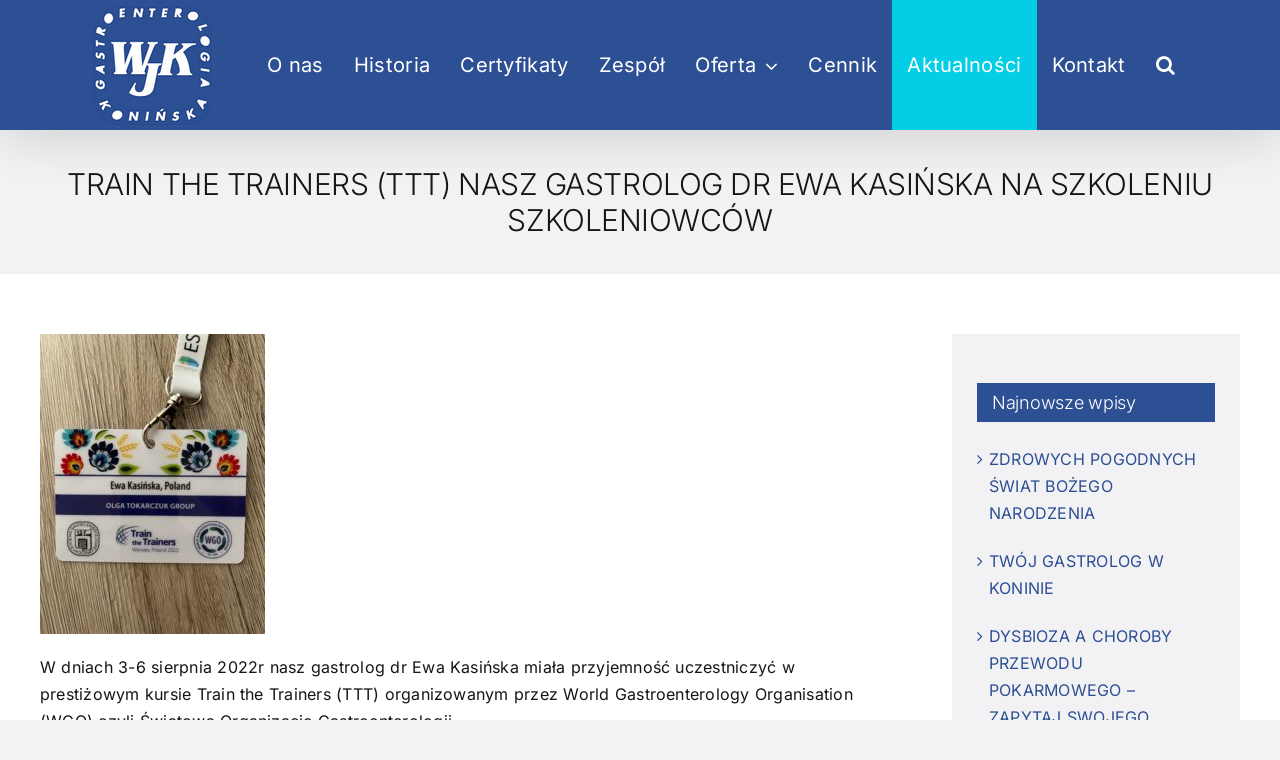

--- FILE ---
content_type: text/html; charset=UTF-8
request_url: https://gastroenterolog.pl/train-the-trainers-ttt-nasz-gastrolog-dr-ewa-kasinska-na-szkoleniu-szkoleniowcow/
body_size: 13632
content:
<!DOCTYPE html>
<html class="avada-html-layout-wide avada-html-header-position-top" lang="pl-PL" prefix="og: http://ogp.me/ns# fb: http://ogp.me/ns/fb#">
<head>
	<meta http-equiv="X-UA-Compatible" content="IE=edge" />
	<meta http-equiv="Content-Type" content="text/html; charset=utf-8"/>
	<meta name="viewport" content="width=device-width, initial-scale=1" />
	<title>TRAIN THE TRAINERS (TTT) NASZ GASTROLOG DR EWA KASIŃSKA NA SZKOLENIU SZKOLENIOWCÓW &#8211; WJK</title>
<meta name='robots' content='max-image-preview:large' />
<link rel="alternate" type="application/rss+xml" title="WJK &raquo; Kanał z wpisami" href="https://gastroenterolog.pl/feed/" />
<link rel="alternate" type="application/rss+xml" title="WJK &raquo; Kanał z komentarzami" href="https://gastroenterolog.pl/comments/feed/" />
					<link rel="shortcut icon" href="https://gastroenterolog.pl/wp-content/uploads/2022/03/favi.jpg" type="image/x-icon" />
		
		
		
		
		
		<link rel="alternate" type="application/rss+xml" title="WJK &raquo; TRAIN THE TRAINERS (TTT) NASZ GASTROLOG DR EWA KASIŃSKA NA SZKOLENIU SZKOLENIOWCÓW Kanał z komentarzami" href="https://gastroenterolog.pl/train-the-trainers-ttt-nasz-gastrolog-dr-ewa-kasinska-na-szkoleniu-szkoleniowcow/feed/" />
<link rel="alternate" title="oEmbed (JSON)" type="application/json+oembed" href="https://gastroenterolog.pl/wp-json/oembed/1.0/embed?url=https%3A%2F%2Fgastroenterolog.pl%2Ftrain-the-trainers-ttt-nasz-gastrolog-dr-ewa-kasinska-na-szkoleniu-szkoleniowcow%2F" />
<link rel="alternate" title="oEmbed (XML)" type="text/xml+oembed" href="https://gastroenterolog.pl/wp-json/oembed/1.0/embed?url=https%3A%2F%2Fgastroenterolog.pl%2Ftrain-the-trainers-ttt-nasz-gastrolog-dr-ewa-kasinska-na-szkoleniu-szkoleniowcow%2F&#038;format=xml" />

		<meta property="og:title" content="TRAIN THE TRAINERS (TTT) NASZ GASTROLOG DR EWA KASIŃSKA NA SZKOLENIU SZKOLENIOWCÓW"/>
		<meta property="og:type" content="article"/>
		<meta property="og:url" content="https://gastroenterolog.pl/train-the-trainers-ttt-nasz-gastrolog-dr-ewa-kasinska-na-szkoleniu-szkoleniowcow/"/>
		<meta property="og:site_name" content="WJK"/>
		<meta property="og:description" content="W dniach 3-6 sierpnia 2022r nasz gastrolog dr Ewa Kasińska miała przyjemność uczestniczyć w prestiżowym kursie Train the Trainers (TTT) organizowanym przez World Gastroenterology Organisation (WGO) czyli Światową Organizację Gastroenterologii.Jest to szkolenie, które ma na celu rozpowszechnienie umiejętności nauczania wśród gastrologów. Warsztaty te"/>

									<meta property="og:image" content="https://gastroenterolog.pl/wp-content/uploads/2022/02/inaczej125.png"/>
							<style id='wp-img-auto-sizes-contain-inline-css' type='text/css'>
img:is([sizes=auto i],[sizes^="auto," i]){contain-intrinsic-size:3000px 1500px}
/*# sourceURL=wp-img-auto-sizes-contain-inline-css */
</style>
<style id='wp-emoji-styles-inline-css' type='text/css'>

	img.wp-smiley, img.emoji {
		display: inline !important;
		border: none !important;
		box-shadow: none !important;
		height: 1em !important;
		width: 1em !important;
		margin: 0 0.07em !important;
		vertical-align: -0.1em !important;
		background: none !important;
		padding: 0 !important;
	}
/*# sourceURL=wp-emoji-styles-inline-css */
</style>
<style id='wp-block-library-inline-css' type='text/css'>
:root{--wp-block-synced-color:#7a00df;--wp-block-synced-color--rgb:122,0,223;--wp-bound-block-color:var(--wp-block-synced-color);--wp-editor-canvas-background:#ddd;--wp-admin-theme-color:#007cba;--wp-admin-theme-color--rgb:0,124,186;--wp-admin-theme-color-darker-10:#006ba1;--wp-admin-theme-color-darker-10--rgb:0,107,160.5;--wp-admin-theme-color-darker-20:#005a87;--wp-admin-theme-color-darker-20--rgb:0,90,135;--wp-admin-border-width-focus:2px}@media (min-resolution:192dpi){:root{--wp-admin-border-width-focus:1.5px}}.wp-element-button{cursor:pointer}:root .has-very-light-gray-background-color{background-color:#eee}:root .has-very-dark-gray-background-color{background-color:#313131}:root .has-very-light-gray-color{color:#eee}:root .has-very-dark-gray-color{color:#313131}:root .has-vivid-green-cyan-to-vivid-cyan-blue-gradient-background{background:linear-gradient(135deg,#00d084,#0693e3)}:root .has-purple-crush-gradient-background{background:linear-gradient(135deg,#34e2e4,#4721fb 50%,#ab1dfe)}:root .has-hazy-dawn-gradient-background{background:linear-gradient(135deg,#faaca8,#dad0ec)}:root .has-subdued-olive-gradient-background{background:linear-gradient(135deg,#fafae1,#67a671)}:root .has-atomic-cream-gradient-background{background:linear-gradient(135deg,#fdd79a,#004a59)}:root .has-nightshade-gradient-background{background:linear-gradient(135deg,#330968,#31cdcf)}:root .has-midnight-gradient-background{background:linear-gradient(135deg,#020381,#2874fc)}:root{--wp--preset--font-size--normal:16px;--wp--preset--font-size--huge:42px}.has-regular-font-size{font-size:1em}.has-larger-font-size{font-size:2.625em}.has-normal-font-size{font-size:var(--wp--preset--font-size--normal)}.has-huge-font-size{font-size:var(--wp--preset--font-size--huge)}.has-text-align-center{text-align:center}.has-text-align-left{text-align:left}.has-text-align-right{text-align:right}.has-fit-text{white-space:nowrap!important}#end-resizable-editor-section{display:none}.aligncenter{clear:both}.items-justified-left{justify-content:flex-start}.items-justified-center{justify-content:center}.items-justified-right{justify-content:flex-end}.items-justified-space-between{justify-content:space-between}.screen-reader-text{border:0;clip-path:inset(50%);height:1px;margin:-1px;overflow:hidden;padding:0;position:absolute;width:1px;word-wrap:normal!important}.screen-reader-text:focus{background-color:#ddd;clip-path:none;color:#444;display:block;font-size:1em;height:auto;left:5px;line-height:normal;padding:15px 23px 14px;text-decoration:none;top:5px;width:auto;z-index:100000}html :where(.has-border-color){border-style:solid}html :where([style*=border-top-color]){border-top-style:solid}html :where([style*=border-right-color]){border-right-style:solid}html :where([style*=border-bottom-color]){border-bottom-style:solid}html :where([style*=border-left-color]){border-left-style:solid}html :where([style*=border-width]){border-style:solid}html :where([style*=border-top-width]){border-top-style:solid}html :where([style*=border-right-width]){border-right-style:solid}html :where([style*=border-bottom-width]){border-bottom-style:solid}html :where([style*=border-left-width]){border-left-style:solid}html :where(img[class*=wp-image-]){height:auto;max-width:100%}:where(figure){margin:0 0 1em}html :where(.is-position-sticky){--wp-admin--admin-bar--position-offset:var(--wp-admin--admin-bar--height,0px)}@media screen and (max-width:600px){html :where(.is-position-sticky){--wp-admin--admin-bar--position-offset:0px}}

/*# sourceURL=wp-block-library-inline-css */
</style><style id='wp-block-paragraph-inline-css' type='text/css'>
.is-small-text{font-size:.875em}.is-regular-text{font-size:1em}.is-large-text{font-size:2.25em}.is-larger-text{font-size:3em}.has-drop-cap:not(:focus):first-letter{float:left;font-size:8.4em;font-style:normal;font-weight:100;line-height:.68;margin:.05em .1em 0 0;text-transform:uppercase}body.rtl .has-drop-cap:not(:focus):first-letter{float:none;margin-left:.1em}p.has-drop-cap.has-background{overflow:hidden}:root :where(p.has-background){padding:1.25em 2.375em}:where(p.has-text-color:not(.has-link-color)) a{color:inherit}p.has-text-align-left[style*="writing-mode:vertical-lr"],p.has-text-align-right[style*="writing-mode:vertical-rl"]{rotate:180deg}
/*# sourceURL=https://gastroenterolog.pl/wp-includes/blocks/paragraph/style.min.css */
</style>
<style id='global-styles-inline-css' type='text/css'>
:root{--wp--preset--aspect-ratio--square: 1;--wp--preset--aspect-ratio--4-3: 4/3;--wp--preset--aspect-ratio--3-4: 3/4;--wp--preset--aspect-ratio--3-2: 3/2;--wp--preset--aspect-ratio--2-3: 2/3;--wp--preset--aspect-ratio--16-9: 16/9;--wp--preset--aspect-ratio--9-16: 9/16;--wp--preset--color--black: #000000;--wp--preset--color--cyan-bluish-gray: #abb8c3;--wp--preset--color--white: #ffffff;--wp--preset--color--pale-pink: #f78da7;--wp--preset--color--vivid-red: #cf2e2e;--wp--preset--color--luminous-vivid-orange: #ff6900;--wp--preset--color--luminous-vivid-amber: #fcb900;--wp--preset--color--light-green-cyan: #7bdcb5;--wp--preset--color--vivid-green-cyan: #00d084;--wp--preset--color--pale-cyan-blue: #8ed1fc;--wp--preset--color--vivid-cyan-blue: #0693e3;--wp--preset--color--vivid-purple: #9b51e0;--wp--preset--gradient--vivid-cyan-blue-to-vivid-purple: linear-gradient(135deg,rgb(6,147,227) 0%,rgb(155,81,224) 100%);--wp--preset--gradient--light-green-cyan-to-vivid-green-cyan: linear-gradient(135deg,rgb(122,220,180) 0%,rgb(0,208,130) 100%);--wp--preset--gradient--luminous-vivid-amber-to-luminous-vivid-orange: linear-gradient(135deg,rgb(252,185,0) 0%,rgb(255,105,0) 100%);--wp--preset--gradient--luminous-vivid-orange-to-vivid-red: linear-gradient(135deg,rgb(255,105,0) 0%,rgb(207,46,46) 100%);--wp--preset--gradient--very-light-gray-to-cyan-bluish-gray: linear-gradient(135deg,rgb(238,238,238) 0%,rgb(169,184,195) 100%);--wp--preset--gradient--cool-to-warm-spectrum: linear-gradient(135deg,rgb(74,234,220) 0%,rgb(151,120,209) 20%,rgb(207,42,186) 40%,rgb(238,44,130) 60%,rgb(251,105,98) 80%,rgb(254,248,76) 100%);--wp--preset--gradient--blush-light-purple: linear-gradient(135deg,rgb(255,206,236) 0%,rgb(152,150,240) 100%);--wp--preset--gradient--blush-bordeaux: linear-gradient(135deg,rgb(254,205,165) 0%,rgb(254,45,45) 50%,rgb(107,0,62) 100%);--wp--preset--gradient--luminous-dusk: linear-gradient(135deg,rgb(255,203,112) 0%,rgb(199,81,192) 50%,rgb(65,88,208) 100%);--wp--preset--gradient--pale-ocean: linear-gradient(135deg,rgb(255,245,203) 0%,rgb(182,227,212) 50%,rgb(51,167,181) 100%);--wp--preset--gradient--electric-grass: linear-gradient(135deg,rgb(202,248,128) 0%,rgb(113,206,126) 100%);--wp--preset--gradient--midnight: linear-gradient(135deg,rgb(2,3,129) 0%,rgb(40,116,252) 100%);--wp--preset--font-size--small: 12px;--wp--preset--font-size--medium: 20px;--wp--preset--font-size--large: 24px;--wp--preset--font-size--x-large: 42px;--wp--preset--font-size--normal: 16px;--wp--preset--font-size--xlarge: 32px;--wp--preset--font-size--huge: 48px;--wp--preset--spacing--20: 0.44rem;--wp--preset--spacing--30: 0.67rem;--wp--preset--spacing--40: 1rem;--wp--preset--spacing--50: 1.5rem;--wp--preset--spacing--60: 2.25rem;--wp--preset--spacing--70: 3.38rem;--wp--preset--spacing--80: 5.06rem;--wp--preset--shadow--natural: 6px 6px 9px rgba(0, 0, 0, 0.2);--wp--preset--shadow--deep: 12px 12px 50px rgba(0, 0, 0, 0.4);--wp--preset--shadow--sharp: 6px 6px 0px rgba(0, 0, 0, 0.2);--wp--preset--shadow--outlined: 6px 6px 0px -3px rgb(255, 255, 255), 6px 6px rgb(0, 0, 0);--wp--preset--shadow--crisp: 6px 6px 0px rgb(0, 0, 0);}:where(.is-layout-flex){gap: 0.5em;}:where(.is-layout-grid){gap: 0.5em;}body .is-layout-flex{display: flex;}.is-layout-flex{flex-wrap: wrap;align-items: center;}.is-layout-flex > :is(*, div){margin: 0;}body .is-layout-grid{display: grid;}.is-layout-grid > :is(*, div){margin: 0;}:where(.wp-block-columns.is-layout-flex){gap: 2em;}:where(.wp-block-columns.is-layout-grid){gap: 2em;}:where(.wp-block-post-template.is-layout-flex){gap: 1.25em;}:where(.wp-block-post-template.is-layout-grid){gap: 1.25em;}.has-black-color{color: var(--wp--preset--color--black) !important;}.has-cyan-bluish-gray-color{color: var(--wp--preset--color--cyan-bluish-gray) !important;}.has-white-color{color: var(--wp--preset--color--white) !important;}.has-pale-pink-color{color: var(--wp--preset--color--pale-pink) !important;}.has-vivid-red-color{color: var(--wp--preset--color--vivid-red) !important;}.has-luminous-vivid-orange-color{color: var(--wp--preset--color--luminous-vivid-orange) !important;}.has-luminous-vivid-amber-color{color: var(--wp--preset--color--luminous-vivid-amber) !important;}.has-light-green-cyan-color{color: var(--wp--preset--color--light-green-cyan) !important;}.has-vivid-green-cyan-color{color: var(--wp--preset--color--vivid-green-cyan) !important;}.has-pale-cyan-blue-color{color: var(--wp--preset--color--pale-cyan-blue) !important;}.has-vivid-cyan-blue-color{color: var(--wp--preset--color--vivid-cyan-blue) !important;}.has-vivid-purple-color{color: var(--wp--preset--color--vivid-purple) !important;}.has-black-background-color{background-color: var(--wp--preset--color--black) !important;}.has-cyan-bluish-gray-background-color{background-color: var(--wp--preset--color--cyan-bluish-gray) !important;}.has-white-background-color{background-color: var(--wp--preset--color--white) !important;}.has-pale-pink-background-color{background-color: var(--wp--preset--color--pale-pink) !important;}.has-vivid-red-background-color{background-color: var(--wp--preset--color--vivid-red) !important;}.has-luminous-vivid-orange-background-color{background-color: var(--wp--preset--color--luminous-vivid-orange) !important;}.has-luminous-vivid-amber-background-color{background-color: var(--wp--preset--color--luminous-vivid-amber) !important;}.has-light-green-cyan-background-color{background-color: var(--wp--preset--color--light-green-cyan) !important;}.has-vivid-green-cyan-background-color{background-color: var(--wp--preset--color--vivid-green-cyan) !important;}.has-pale-cyan-blue-background-color{background-color: var(--wp--preset--color--pale-cyan-blue) !important;}.has-vivid-cyan-blue-background-color{background-color: var(--wp--preset--color--vivid-cyan-blue) !important;}.has-vivid-purple-background-color{background-color: var(--wp--preset--color--vivid-purple) !important;}.has-black-border-color{border-color: var(--wp--preset--color--black) !important;}.has-cyan-bluish-gray-border-color{border-color: var(--wp--preset--color--cyan-bluish-gray) !important;}.has-white-border-color{border-color: var(--wp--preset--color--white) !important;}.has-pale-pink-border-color{border-color: var(--wp--preset--color--pale-pink) !important;}.has-vivid-red-border-color{border-color: var(--wp--preset--color--vivid-red) !important;}.has-luminous-vivid-orange-border-color{border-color: var(--wp--preset--color--luminous-vivid-orange) !important;}.has-luminous-vivid-amber-border-color{border-color: var(--wp--preset--color--luminous-vivid-amber) !important;}.has-light-green-cyan-border-color{border-color: var(--wp--preset--color--light-green-cyan) !important;}.has-vivid-green-cyan-border-color{border-color: var(--wp--preset--color--vivid-green-cyan) !important;}.has-pale-cyan-blue-border-color{border-color: var(--wp--preset--color--pale-cyan-blue) !important;}.has-vivid-cyan-blue-border-color{border-color: var(--wp--preset--color--vivid-cyan-blue) !important;}.has-vivid-purple-border-color{border-color: var(--wp--preset--color--vivid-purple) !important;}.has-vivid-cyan-blue-to-vivid-purple-gradient-background{background: var(--wp--preset--gradient--vivid-cyan-blue-to-vivid-purple) !important;}.has-light-green-cyan-to-vivid-green-cyan-gradient-background{background: var(--wp--preset--gradient--light-green-cyan-to-vivid-green-cyan) !important;}.has-luminous-vivid-amber-to-luminous-vivid-orange-gradient-background{background: var(--wp--preset--gradient--luminous-vivid-amber-to-luminous-vivid-orange) !important;}.has-luminous-vivid-orange-to-vivid-red-gradient-background{background: var(--wp--preset--gradient--luminous-vivid-orange-to-vivid-red) !important;}.has-very-light-gray-to-cyan-bluish-gray-gradient-background{background: var(--wp--preset--gradient--very-light-gray-to-cyan-bluish-gray) !important;}.has-cool-to-warm-spectrum-gradient-background{background: var(--wp--preset--gradient--cool-to-warm-spectrum) !important;}.has-blush-light-purple-gradient-background{background: var(--wp--preset--gradient--blush-light-purple) !important;}.has-blush-bordeaux-gradient-background{background: var(--wp--preset--gradient--blush-bordeaux) !important;}.has-luminous-dusk-gradient-background{background: var(--wp--preset--gradient--luminous-dusk) !important;}.has-pale-ocean-gradient-background{background: var(--wp--preset--gradient--pale-ocean) !important;}.has-electric-grass-gradient-background{background: var(--wp--preset--gradient--electric-grass) !important;}.has-midnight-gradient-background{background: var(--wp--preset--gradient--midnight) !important;}.has-small-font-size{font-size: var(--wp--preset--font-size--small) !important;}.has-medium-font-size{font-size: var(--wp--preset--font-size--medium) !important;}.has-large-font-size{font-size: var(--wp--preset--font-size--large) !important;}.has-x-large-font-size{font-size: var(--wp--preset--font-size--x-large) !important;}
/*# sourceURL=global-styles-inline-css */
</style>

<style id='classic-theme-styles-inline-css' type='text/css'>
/*! This file is auto-generated */
.wp-block-button__link{color:#fff;background-color:#32373c;border-radius:9999px;box-shadow:none;text-decoration:none;padding:calc(.667em + 2px) calc(1.333em + 2px);font-size:1.125em}.wp-block-file__button{background:#32373c;color:#fff;text-decoration:none}
/*# sourceURL=/wp-includes/css/classic-themes.min.css */
</style>
<link rel='stylesheet' id='contact-form-7-css' href='https://gastroenterolog.pl/wp-content/plugins/contact-form-7/includes/css/styles.css?ver=6.1.4' type='text/css' media='all' />
<link rel='stylesheet' id='child-style-css' href='https://gastroenterolog.pl/wp-content/themes/Avada-Child-Theme/style.css?ver=6.9' type='text/css' media='all' />
<link rel='stylesheet' id='fusion-dynamic-css-css' href='https://gastroenterolog.pl/wp-content/uploads/fusion-styles/10a56e271bb7a1aca2c7cf19e839ac87.min.css?ver=3.6.1' type='text/css' media='all' />
<script type="text/javascript" src="https://gastroenterolog.pl/wp-includes/js/jquery/jquery.min.js?ver=3.7.1" id="jquery-core-js"></script>
<script type="text/javascript" src="https://gastroenterolog.pl/wp-includes/js/jquery/jquery-migrate.min.js?ver=3.4.1" id="jquery-migrate-js"></script>
<link rel="https://api.w.org/" href="https://gastroenterolog.pl/wp-json/" /><link rel="alternate" title="JSON" type="application/json" href="https://gastroenterolog.pl/wp-json/wp/v2/posts/923" /><link rel="EditURI" type="application/rsd+xml" title="RSD" href="https://gastroenterolog.pl/xmlrpc.php?rsd" />
<meta name="generator" content="WordPress 6.9" />
<link rel="canonical" href="https://gastroenterolog.pl/train-the-trainers-ttt-nasz-gastrolog-dr-ewa-kasinska-na-szkoleniu-szkoleniowcow/" />
<link rel='shortlink' href='https://gastroenterolog.pl/?p=923' />
<link rel="preload" href="https://gastroenterolog.pl/wp-content/themes/Avada/includes/lib/assets/fonts/icomoon/awb-icons.woff" as="font" type="font/woff" crossorigin><link rel="preload" href="//gastroenterolog.pl/wp-content/themes/Avada/includes/lib/assets/fonts/fontawesome/webfonts/fa-brands-400.woff2" as="font" type="font/woff2" crossorigin><link rel="preload" href="//gastroenterolog.pl/wp-content/themes/Avada/includes/lib/assets/fonts/fontawesome/webfonts/fa-regular-400.woff2" as="font" type="font/woff2" crossorigin><link rel="preload" href="//gastroenterolog.pl/wp-content/themes/Avada/includes/lib/assets/fonts/fontawesome/webfonts/fa-solid-900.woff2" as="font" type="font/woff2" crossorigin><style type="text/css" id="css-fb-visibility">@media screen and (max-width: 640px){.fusion-no-small-visibility{display:none !important;}body:not(.fusion-builder-ui-wireframe) .sm-text-align-center{text-align:center !important;}body:not(.fusion-builder-ui-wireframe) .sm-text-align-left{text-align:left !important;}body:not(.fusion-builder-ui-wireframe) .sm-text-align-right{text-align:right !important;}body:not(.fusion-builder-ui-wireframe) .sm-flex-align-center{justify-content:center !important;}body:not(.fusion-builder-ui-wireframe) .sm-flex-align-flex-start{justify-content:flex-start !important;}body:not(.fusion-builder-ui-wireframe) .sm-flex-align-flex-end{justify-content:flex-end !important;}body:not(.fusion-builder-ui-wireframe) .sm-mx-auto{margin-left:auto !important;margin-right:auto !important;}body:not(.fusion-builder-ui-wireframe) .sm-ml-auto{margin-left:auto !important;}body:not(.fusion-builder-ui-wireframe) .sm-mr-auto{margin-right:auto !important;}body:not(.fusion-builder-ui-wireframe) .fusion-absolute-position-small{position:absolute;top:auto;width:100%;}}@media screen and (min-width: 641px) and (max-width: 1024px){.fusion-no-medium-visibility{display:none !important;}body:not(.fusion-builder-ui-wireframe) .md-text-align-center{text-align:center !important;}body:not(.fusion-builder-ui-wireframe) .md-text-align-left{text-align:left !important;}body:not(.fusion-builder-ui-wireframe) .md-text-align-right{text-align:right !important;}body:not(.fusion-builder-ui-wireframe) .md-flex-align-center{justify-content:center !important;}body:not(.fusion-builder-ui-wireframe) .md-flex-align-flex-start{justify-content:flex-start !important;}body:not(.fusion-builder-ui-wireframe) .md-flex-align-flex-end{justify-content:flex-end !important;}body:not(.fusion-builder-ui-wireframe) .md-mx-auto{margin-left:auto !important;margin-right:auto !important;}body:not(.fusion-builder-ui-wireframe) .md-ml-auto{margin-left:auto !important;}body:not(.fusion-builder-ui-wireframe) .md-mr-auto{margin-right:auto !important;}body:not(.fusion-builder-ui-wireframe) .fusion-absolute-position-medium{position:absolute;top:auto;width:100%;}}@media screen and (min-width: 1025px){.fusion-no-large-visibility{display:none !important;}body:not(.fusion-builder-ui-wireframe) .lg-text-align-center{text-align:center !important;}body:not(.fusion-builder-ui-wireframe) .lg-text-align-left{text-align:left !important;}body:not(.fusion-builder-ui-wireframe) .lg-text-align-right{text-align:right !important;}body:not(.fusion-builder-ui-wireframe) .lg-flex-align-center{justify-content:center !important;}body:not(.fusion-builder-ui-wireframe) .lg-flex-align-flex-start{justify-content:flex-start !important;}body:not(.fusion-builder-ui-wireframe) .lg-flex-align-flex-end{justify-content:flex-end !important;}body:not(.fusion-builder-ui-wireframe) .lg-mx-auto{margin-left:auto !important;margin-right:auto !important;}body:not(.fusion-builder-ui-wireframe) .lg-ml-auto{margin-left:auto !important;}body:not(.fusion-builder-ui-wireframe) .lg-mr-auto{margin-right:auto !important;}body:not(.fusion-builder-ui-wireframe) .fusion-absolute-position-large{position:absolute;top:auto;width:100%;}}</style>		<script type="text/javascript">
			var doc = document.documentElement;
			doc.setAttribute( 'data-useragent', navigator.userAgent );
		</script>
		
	<meta name="google-site-verification" content="buzuDudxPeMs8rr4byTFsH9B5fjR7lDf6ns2_QWqe2k" /></head>

<body class="wp-singular post-template-default single single-post postid-923 single-format-standard wp-theme-Avada wp-child-theme-Avada-Child-Theme fusion-image-hovers fusion-pagination-sizing fusion-button_type-flat fusion-button_span-no fusion-button_gradient-linear avada-image-rollover-circle-yes avada-image-rollover-no fusion-body ltr fusion-sticky-header no-tablet-sticky-header no-mobile-sticky-header no-mobile-slidingbar no-mobile-totop avada-has-rev-slider-styles fusion-disable-outline fusion-sub-menu-slide mobile-logo-pos-left layout-wide-mode avada-has-boxed-modal-shadow- layout-scroll-offset-full avada-has-zero-margin-offset-top has-sidebar fusion-top-header menu-text-align-left mobile-menu-design-classic fusion-show-pagination-text fusion-header-layout-v1 avada-responsive avada-footer-fx-none avada-menu-highlight-style-background fusion-search-form-clean fusion-main-menu-search-overlay fusion-avatar-circle avada-sticky-shrinkage avada-dropdown-styles avada-blog-layout-grid avada-blog-archive-layout-grid avada-header-shadow-yes avada-menu-icon-position-left avada-has-megamenu-shadow avada-has-mainmenu-dropdown-divider avada-has-header-100-width avada-has-mobile-menu-search avada-has-main-nav-search-icon avada-has-breadcrumb-mobile-hidden avada-has-titlebar-bar_and_content avada-has-pagination-width_height avada-flyout-menu-direction-fade avada-has-blocks avada-ec-views-v1" >
		<a class="skip-link screen-reader-text" href="#content">Przejdź do zawartości</a>

	<div id="boxed-wrapper">
		<div class="fusion-sides-frame"></div>
		<div id="wrapper" class="fusion-wrapper">
			<div id="home" style="position:relative;top:-1px;"></div>
			
				
			<header class="fusion-header-wrapper fusion-header-shadow">
				<div class="fusion-header-v1 fusion-logo-alignment fusion-logo-left fusion-sticky-menu-1 fusion-sticky-logo-1 fusion-mobile-logo-1  fusion-mobile-menu-design-classic">
					<div class="fusion-header-sticky-height"></div>
<div class="fusion-header">
	<div class="fusion-row">
					<div class="fusion-logo" data-margin-top="3px" data-margin-bottom="3px" data-margin-left="0px" data-margin-right="0px">
			<a class="fusion-logo-link"  href="https://gastroenterolog.pl/" >

						<!-- standard logo -->
			<img src="https://gastroenterolog.pl/wp-content/uploads/2022/02/inaczej125.png" srcset="https://gastroenterolog.pl/wp-content/uploads/2022/02/inaczej125.png 1x, https://gastroenterolog.pl/wp-content/uploads/2022/02/250.png 2x" width="125" height="124" style="max-height:124px;height:auto;" alt="WJK Logo" data-retina_logo_url="https://gastroenterolog.pl/wp-content/uploads/2022/02/250.png" class="fusion-standard-logo" />

											<!-- mobile logo -->
				<img src="https://gastroenterolog.pl/wp-content/uploads/2022/02/125.png" srcset="https://gastroenterolog.pl/wp-content/uploads/2022/02/125.png 1x, https://gastroenterolog.pl/wp-content/uploads/2022/02/250.png 2x" width="125" height="125" style="max-height:125px;height:auto;" alt="WJK Logo" data-retina_logo_url="https://gastroenterolog.pl/wp-content/uploads/2022/02/250.png" class="fusion-mobile-logo" />
			
											<!-- sticky header logo -->
				<img src="https://gastroenterolog.pl/wp-content/uploads/2022/02/125.png" srcset="https://gastroenterolog.pl/wp-content/uploads/2022/02/125.png 1x, https://gastroenterolog.pl/wp-content/uploads/2022/02/250.png 2x" width="125" height="125" style="max-height:125px;height:auto;" alt="WJK Logo" data-retina_logo_url="https://gastroenterolog.pl/wp-content/uploads/2022/02/250.png" class="fusion-sticky-logo" />
					</a>
		</div>		<nav class="fusion-main-menu" aria-label="Main Menu"><div class="fusion-overlay-search">		<form role="search" class="searchform fusion-search-form  fusion-search-form-clean" method="get" action="https://gastroenterolog.pl/">
			<div class="fusion-search-form-content">

				
				<div class="fusion-search-field search-field">
					<label><span class="screen-reader-text">Szukaj</span>
													<input type="search" value="" name="s" class="s" placeholder="Szukaj..." required aria-required="true" aria-label="Szukaj..."/>
											</label>
				</div>
				<div class="fusion-search-button search-button">
					<input type="submit" class="fusion-search-submit searchsubmit" aria-label="Szukaj" value="&#xf002;" />
									</div>

				
			</div>


			
		</form>
		<div class="fusion-search-spacer"></div><a href="#" role="button" aria-label="Close Search" class="fusion-close-search"></a></div><ul id="menu-top" class="fusion-menu"><li  id="menu-item-41"  class="menu-item menu-item-type-post_type menu-item-object-page menu-item-41"  data-item-id="41"><a  href="https://gastroenterolog.pl/o-nas/" class="fusion-background-highlight"><span class="menu-text">O nas</span></a></li><li  id="menu-item-40"  class="menu-item menu-item-type-post_type menu-item-object-page menu-item-40"  data-item-id="40"><a  href="https://gastroenterolog.pl/historia/" class="fusion-background-highlight"><span class="menu-text">Historia</span></a></li><li  id="menu-item-39"  class="menu-item menu-item-type-post_type menu-item-object-page menu-item-39"  data-item-id="39"><a  href="https://gastroenterolog.pl/certyfikaty/" class="fusion-background-highlight"><span class="menu-text">Certyfikaty</span></a></li><li  id="menu-item-38"  class="menu-item menu-item-type-post_type menu-item-object-page menu-item-38"  data-item-id="38"><a  href="https://gastroenterolog.pl/zespol/" class="fusion-background-highlight"><span class="menu-text">Zespół</span></a></li><li  id="menu-item-44"  class="menu-item menu-item-type-custom menu-item-object-custom menu-item-has-children menu-item-44 fusion-megamenu-menu "  data-item-id="44"><a  href="#" class="fusion-background-highlight"><span class="menu-text">Oferta</span> <span class="fusion-caret"><i class="fusion-dropdown-indicator" aria-hidden="true"></i></span></a><div class="fusion-megamenu-wrapper fusion-columns-4 columns-per-row-4 columns-4 col-span-8"><div class="row"><div class="fusion-megamenu-holder" style="width:66.6664vw;" data-width="66.6664vw"><ul class="fusion-megamenu"><li  id="menu-item-37"  class="menu-item menu-item-type-post_type menu-item-object-page menu-item-37 fusion-megamenu-submenu menu-item-has-link fusion-megamenu-columns-4 col-lg-3 col-md-3 col-sm-3"  style="width:25%;"><div class='fusion-megamenu-title'><a class="awb-justify-title" href="https://gastroenterolog.pl/gastroskopia/">Gastroskopia</a></div></li><li  id="menu-item-35"  class="menu-item menu-item-type-post_type menu-item-object-page menu-item-35 fusion-megamenu-submenu menu-item-has-link fusion-megamenu-columns-4 col-lg-3 col-md-3 col-sm-3"  style="width:25%;"><div class='fusion-megamenu-title'><a class="awb-justify-title" href="https://gastroenterolog.pl/badanie-dolnego-odcinka-przewodu-pokarmowego/">Badanie dolnego odcinka przewodu pokarmowego</a></div></li><li  id="menu-item-109"  class="menu-item menu-item-type-post_type menu-item-object-page menu-item-109 fusion-megamenu-submenu menu-item-has-link fusion-megamenu-columns-4 col-lg-3 col-md-3 col-sm-3"  style="width:25%;"><div class='fusion-megamenu-title'><a class="awb-justify-title" href="https://gastroenterolog.pl/zabiegi-endoskopowe/">Zabiegi endoskopowe</a></div></li><li  id="menu-item-36"  class="menu-item menu-item-type-post_type menu-item-object-page menu-item-36 fusion-megamenu-submenu menu-item-has-link fusion-megamenu-columns-4 col-lg-3 col-md-3 col-sm-3"  style="width:25%;"><div class='fusion-megamenu-title'><a class="awb-justify-title" href="https://gastroenterolog.pl/badania-usg/">Badania USG jamy brzusznej</a></div></li></ul></div><div style="clear:both;"></div></div></div></li><li  id="menu-item-140"  class="menu-item menu-item-type-post_type menu-item-object-page menu-item-140"  data-item-id="140"><a  href="https://gastroenterolog.pl/cennik/" class="fusion-background-highlight"><span class="menu-text">Cennik</span></a></li><li  id="menu-item-43"  class="menu-item menu-item-type-taxonomy menu-item-object-category current-post-ancestor current-menu-parent current-post-parent menu-item-43"  data-item-id="43"><a  href="https://gastroenterolog.pl/category/aktualnosci/" class="fusion-background-highlight"><span class="menu-text">Aktualności</span></a></li><li  id="menu-item-42"  class="menu-item menu-item-type-post_type menu-item-object-page menu-item-42"  data-item-id="42"><a  href="https://gastroenterolog.pl/kontakt/" class="fusion-background-highlight"><span class="menu-text">Kontakt</span></a></li><li class="fusion-custom-menu-item fusion-main-menu-search fusion-search-overlay"><a class="fusion-main-menu-icon" href="#" aria-label="Szukaj" data-title="Szukaj" title="Szukaj" role="button" aria-expanded="false"></a></li></ul></nav><nav class="fusion-main-menu fusion-sticky-menu" aria-label="Main Menu Sticky"><div class="fusion-overlay-search">		<form role="search" class="searchform fusion-search-form  fusion-search-form-clean" method="get" action="https://gastroenterolog.pl/">
			<div class="fusion-search-form-content">

				
				<div class="fusion-search-field search-field">
					<label><span class="screen-reader-text">Szukaj</span>
													<input type="search" value="" name="s" class="s" placeholder="Szukaj..." required aria-required="true" aria-label="Szukaj..."/>
											</label>
				</div>
				<div class="fusion-search-button search-button">
					<input type="submit" class="fusion-search-submit searchsubmit" aria-label="Szukaj" value="&#xf002;" />
									</div>

				
			</div>


			
		</form>
		<div class="fusion-search-spacer"></div><a href="#" role="button" aria-label="Close Search" class="fusion-close-search"></a></div><ul id="menu-top-1" class="fusion-menu"><li   class="menu-item menu-item-type-post_type menu-item-object-page menu-item-41"  data-item-id="41"><a  href="https://gastroenterolog.pl/o-nas/" class="fusion-background-highlight"><span class="menu-text">O nas</span></a></li><li   class="menu-item menu-item-type-post_type menu-item-object-page menu-item-40"  data-item-id="40"><a  href="https://gastroenterolog.pl/historia/" class="fusion-background-highlight"><span class="menu-text">Historia</span></a></li><li   class="menu-item menu-item-type-post_type menu-item-object-page menu-item-39"  data-item-id="39"><a  href="https://gastroenterolog.pl/certyfikaty/" class="fusion-background-highlight"><span class="menu-text">Certyfikaty</span></a></li><li   class="menu-item menu-item-type-post_type menu-item-object-page menu-item-38"  data-item-id="38"><a  href="https://gastroenterolog.pl/zespol/" class="fusion-background-highlight"><span class="menu-text">Zespół</span></a></li><li   class="menu-item menu-item-type-custom menu-item-object-custom menu-item-has-children menu-item-44 fusion-megamenu-menu "  data-item-id="44"><a  href="#" class="fusion-background-highlight"><span class="menu-text">Oferta</span> <span class="fusion-caret"><i class="fusion-dropdown-indicator" aria-hidden="true"></i></span></a><div class="fusion-megamenu-wrapper fusion-columns-4 columns-per-row-4 columns-4 col-span-8"><div class="row"><div class="fusion-megamenu-holder" style="width:66.6664vw;" data-width="66.6664vw"><ul class="fusion-megamenu"><li   class="menu-item menu-item-type-post_type menu-item-object-page menu-item-37 fusion-megamenu-submenu menu-item-has-link fusion-megamenu-columns-4 col-lg-3 col-md-3 col-sm-3"  style="width:25%;"><div class='fusion-megamenu-title'><a class="awb-justify-title" href="https://gastroenterolog.pl/gastroskopia/">Gastroskopia</a></div></li><li   class="menu-item menu-item-type-post_type menu-item-object-page menu-item-35 fusion-megamenu-submenu menu-item-has-link fusion-megamenu-columns-4 col-lg-3 col-md-3 col-sm-3"  style="width:25%;"><div class='fusion-megamenu-title'><a class="awb-justify-title" href="https://gastroenterolog.pl/badanie-dolnego-odcinka-przewodu-pokarmowego/">Badanie dolnego odcinka przewodu pokarmowego</a></div></li><li   class="menu-item menu-item-type-post_type menu-item-object-page menu-item-109 fusion-megamenu-submenu menu-item-has-link fusion-megamenu-columns-4 col-lg-3 col-md-3 col-sm-3"  style="width:25%;"><div class='fusion-megamenu-title'><a class="awb-justify-title" href="https://gastroenterolog.pl/zabiegi-endoskopowe/">Zabiegi endoskopowe</a></div></li><li   class="menu-item menu-item-type-post_type menu-item-object-page menu-item-36 fusion-megamenu-submenu menu-item-has-link fusion-megamenu-columns-4 col-lg-3 col-md-3 col-sm-3"  style="width:25%;"><div class='fusion-megamenu-title'><a class="awb-justify-title" href="https://gastroenterolog.pl/badania-usg/">Badania USG jamy brzusznej</a></div></li></ul></div><div style="clear:both;"></div></div></div></li><li   class="menu-item menu-item-type-post_type menu-item-object-page menu-item-140"  data-item-id="140"><a  href="https://gastroenterolog.pl/cennik/" class="fusion-background-highlight"><span class="menu-text">Cennik</span></a></li><li   class="menu-item menu-item-type-taxonomy menu-item-object-category current-post-ancestor current-menu-parent current-post-parent menu-item-43"  data-item-id="43"><a  href="https://gastroenterolog.pl/category/aktualnosci/" class="fusion-background-highlight"><span class="menu-text">Aktualności</span></a></li><li   class="menu-item menu-item-type-post_type menu-item-object-page menu-item-42"  data-item-id="42"><a  href="https://gastroenterolog.pl/kontakt/" class="fusion-background-highlight"><span class="menu-text">Kontakt</span></a></li><li class="fusion-custom-menu-item fusion-main-menu-search fusion-search-overlay"><a class="fusion-main-menu-icon" href="#" aria-label="Szukaj" data-title="Szukaj" title="Szukaj" role="button" aria-expanded="false"></a></li></ul></nav><div class="fusion-mobile-navigation"><ul id="menu-top-2" class="fusion-mobile-menu"><li   class="menu-item menu-item-type-post_type menu-item-object-page menu-item-41"  data-item-id="41"><a  href="https://gastroenterolog.pl/o-nas/" class="fusion-background-highlight"><span class="menu-text">O nas</span></a></li><li   class="menu-item menu-item-type-post_type menu-item-object-page menu-item-40"  data-item-id="40"><a  href="https://gastroenterolog.pl/historia/" class="fusion-background-highlight"><span class="menu-text">Historia</span></a></li><li   class="menu-item menu-item-type-post_type menu-item-object-page menu-item-39"  data-item-id="39"><a  href="https://gastroenterolog.pl/certyfikaty/" class="fusion-background-highlight"><span class="menu-text">Certyfikaty</span></a></li><li   class="menu-item menu-item-type-post_type menu-item-object-page menu-item-38"  data-item-id="38"><a  href="https://gastroenterolog.pl/zespol/" class="fusion-background-highlight"><span class="menu-text">Zespół</span></a></li><li   class="menu-item menu-item-type-custom menu-item-object-custom menu-item-has-children menu-item-44 fusion-megamenu-menu "  data-item-id="44"><a  href="#" class="fusion-background-highlight"><span class="menu-text">Oferta</span> <span class="fusion-caret"><i class="fusion-dropdown-indicator" aria-hidden="true"></i></span></a><div class="fusion-megamenu-wrapper fusion-columns-4 columns-per-row-4 columns-4 col-span-8"><div class="row"><div class="fusion-megamenu-holder" style="width:66.6664vw;" data-width="66.6664vw"><ul class="fusion-megamenu"><li   class="menu-item menu-item-type-post_type menu-item-object-page menu-item-37 fusion-megamenu-submenu menu-item-has-link fusion-megamenu-columns-4 col-lg-3 col-md-3 col-sm-3"  style="width:25%;"><div class='fusion-megamenu-title'><a class="awb-justify-title" href="https://gastroenterolog.pl/gastroskopia/">Gastroskopia</a></div></li><li   class="menu-item menu-item-type-post_type menu-item-object-page menu-item-35 fusion-megamenu-submenu menu-item-has-link fusion-megamenu-columns-4 col-lg-3 col-md-3 col-sm-3"  style="width:25%;"><div class='fusion-megamenu-title'><a class="awb-justify-title" href="https://gastroenterolog.pl/badanie-dolnego-odcinka-przewodu-pokarmowego/">Badanie dolnego odcinka przewodu pokarmowego</a></div></li><li   class="menu-item menu-item-type-post_type menu-item-object-page menu-item-109 fusion-megamenu-submenu menu-item-has-link fusion-megamenu-columns-4 col-lg-3 col-md-3 col-sm-3"  style="width:25%;"><div class='fusion-megamenu-title'><a class="awb-justify-title" href="https://gastroenterolog.pl/zabiegi-endoskopowe/">Zabiegi endoskopowe</a></div></li><li   class="menu-item menu-item-type-post_type menu-item-object-page menu-item-36 fusion-megamenu-submenu menu-item-has-link fusion-megamenu-columns-4 col-lg-3 col-md-3 col-sm-3"  style="width:25%;"><div class='fusion-megamenu-title'><a class="awb-justify-title" href="https://gastroenterolog.pl/badania-usg/">Badania USG jamy brzusznej</a></div></li></ul></div><div style="clear:both;"></div></div></div></li><li   class="menu-item menu-item-type-post_type menu-item-object-page menu-item-140"  data-item-id="140"><a  href="https://gastroenterolog.pl/cennik/" class="fusion-background-highlight"><span class="menu-text">Cennik</span></a></li><li   class="menu-item menu-item-type-taxonomy menu-item-object-category current-post-ancestor current-menu-parent current-post-parent menu-item-43"  data-item-id="43"><a  href="https://gastroenterolog.pl/category/aktualnosci/" class="fusion-background-highlight"><span class="menu-text">Aktualności</span></a></li><li   class="menu-item menu-item-type-post_type menu-item-object-page menu-item-42"  data-item-id="42"><a  href="https://gastroenterolog.pl/kontakt/" class="fusion-background-highlight"><span class="menu-text">Kontakt</span></a></li></ul></div>
<nav class="fusion-mobile-nav-holder fusion-mobile-menu-text-align-left" aria-label="Main Menu Mobile"></nav>

	<nav class="fusion-mobile-nav-holder fusion-mobile-menu-text-align-left fusion-mobile-sticky-nav-holder" aria-label="Main Menu Mobile Sticky"></nav>
		
<div class="fusion-clearfix"></div>
<div class="fusion-mobile-menu-search">
			<form role="search" class="searchform fusion-search-form  fusion-search-form-clean" method="get" action="https://gastroenterolog.pl/">
			<div class="fusion-search-form-content">

				
				<div class="fusion-search-field search-field">
					<label><span class="screen-reader-text">Szukaj</span>
													<input type="search" value="" name="s" class="s" placeholder="Szukaj..." required aria-required="true" aria-label="Szukaj..."/>
											</label>
				</div>
				<div class="fusion-search-button search-button">
					<input type="submit" class="fusion-search-submit searchsubmit" aria-label="Szukaj" value="&#xf002;" />
									</div>

				
			</div>


			
		</form>
		</div>
			</div>
</div>
				</div>
				<div class="fusion-clearfix"></div>
			</header>
							
						<div id="sliders-container" class="fusion-slider-visibility">
					</div>
				
				
			
			<div class="avada-page-titlebar-wrapper" role="banner">
	<div class="fusion-page-title-bar fusion-page-title-bar-breadcrumbs fusion-page-title-bar-center">
		<div class="fusion-page-title-row">
			<div class="fusion-page-title-wrapper">
				<div class="fusion-page-title-captions">

																							<h1 class="entry-title">TRAIN THE TRAINERS (TTT) NASZ GASTROLOG DR EWA KASIŃSKA NA SZKOLENIU SZKOLENIOWCÓW</h1>

											
																
				</div>

				
			</div>
		</div>
	</div>
</div>

						<main id="main" class="clearfix ">
				<div class="fusion-row" style="">

<section id="content" style="float: left;">
	
					<article id="post-923" class="post post-923 type-post status-publish format-standard hentry category-aktualnosci">
										<span class="entry-title" style="display: none;">TRAIN THE TRAINERS (TTT) NASZ GASTROLOG DR EWA KASIŃSKA NA SZKOLENIU SZKOLENIOWCÓW</span>
			
									
						<div class="post-content">
				<p><img fetchpriority="high" decoding="async" class="alignnone size-medium wp-image-928" src="https://gastroenterolog.pl/wp-content/uploads/2022/08/IMG_34401-225x300.jpg" alt="" width="225" height="300" srcset="https://gastroenterolog.pl/wp-content/uploads/2022/08/IMG_34401-200x267.jpg 200w, https://gastroenterolog.pl/wp-content/uploads/2022/08/IMG_34401-225x300.jpg 225w, https://gastroenterolog.pl/wp-content/uploads/2022/08/IMG_34401-400x533.jpg 400w, https://gastroenterolog.pl/wp-content/uploads/2022/08/IMG_34401-600x800.jpg 600w, https://gastroenterolog.pl/wp-content/uploads/2022/08/IMG_34401-768x1024.jpg 768w, https://gastroenterolog.pl/wp-content/uploads/2022/08/IMG_34401-800x1067.jpg 800w, https://gastroenterolog.pl/wp-content/uploads/2022/08/IMG_34401-1152x1536.jpg 1152w, https://gastroenterolog.pl/wp-content/uploads/2022/08/IMG_34401-1200x1600.jpg 1200w, https://gastroenterolog.pl/wp-content/uploads/2022/08/IMG_34401-1536x2048.jpg 1536w, https://gastroenterolog.pl/wp-content/uploads/2022/08/IMG_34401-scaled.jpg 1920w" sizes="(max-width: 225px) 100vw, 225px" /></p>

<p>W dniach 3-6 sierpnia 2022r nasz gastrolog dr Ewa Kasińska miała przyjemność uczestniczyć w prestiżowym kursie Train the Trainers (TTT) organizowanym przez World Gastroenterology Organisation (WGO) czyli Światową Organizację Gastroenterologii.<br />Jest to szkolenie, które ma na celu rozpowszechnienie umiejętności nauczania wśród gastrologów. <br />Warsztaty te zostały entuzjastycznie przyjęte przez wszystkie stowarzyszenia członkowskie WGO na całym świecie.<br />Jest to doskonałe forum wymiany myśli oraz nawiązywania kontaktów międzynarodowych, w środowisku które sprzyja uczeniu i interakcji. <br />Doświadczenie wyniesione z kursu dr Ewa Kasińska chce przełożyć na proste przekazywanie swojej wiedzy oraz doświadczenia innym lekarzom.<br />Zapraszamy wkrótce &#8211; niebawem pojawią się dalsze informacje w tym temacie.</p>
							</div>

												<div class="fusion-meta-info"><div class="fusion-meta-info-wrapper"><span class="vcard rich-snippet-hidden"><span class="fn"><a href="https://gastroenterolog.pl/author/supertajnyloginadmina2022/" title="Wpisy od SuperTajnyLoginAdmina2022@" rel="author">SuperTajnyLoginAdmina2022@</a></span></span><span class="updated rich-snippet-hidden">2022-08-11T09:28:31+02:00</span><span>11 sierpnia 2022</span><span class="fusion-inline-sep">|</span></div></div>													<div class="fusion-sharing-box fusion-theme-sharing-box fusion-single-sharing-box">
		<h4>Podziel się tym ze znajomymi!</h4>
		<div class="fusion-social-networks"><div class="fusion-social-networks-wrapper"><a  class="fusion-social-network-icon fusion-tooltip fusion-facebook awb-icon-facebook" style="color:var(--sharing_social_links_icon_color);" data-placement="top" data-title="Facebook" data-toggle="tooltip" title="Facebook" href="https://www.facebook.com/sharer.php?u=https%3A%2F%2Fgastroenterolog.pl%2Ftrain-the-trainers-ttt-nasz-gastrolog-dr-ewa-kasinska-na-szkoleniu-szkoleniowcow%2F&amp;t=TRAIN%20THE%20TRAINERS%20%28TTT%29%20NASZ%20GASTROLOG%20DR%20EWA%20KASI%C5%83SKA%20NA%20SZKOLENIU%20SZKOLENIOWC%C3%93W" target="_blank" rel="noreferrer"><span class="screen-reader-text">Facebook</span></a><a  class="fusion-social-network-icon fusion-tooltip fusion-twitter awb-icon-twitter" style="color:var(--sharing_social_links_icon_color);" data-placement="top" data-title="Twitter" data-toggle="tooltip" title="Twitter" href="https://twitter.com/share?url=https%3A%2F%2Fgastroenterolog.pl%2Ftrain-the-trainers-ttt-nasz-gastrolog-dr-ewa-kasinska-na-szkoleniu-szkoleniowcow%2F&amp;text=TRAIN%20THE%20TRAINERS%20%28TTT%29%20NASZ%20GASTROLOG%20DR%20EWA%20KASI%C5%83SKA%20NA%20SZKOLENIU%20SZKOLENIOWC%C3%93W" target="_blank" rel="noopener noreferrer"><span class="screen-reader-text">Twitter</span></a><a  class="fusion-social-network-icon fusion-tooltip fusion-linkedin awb-icon-linkedin" style="color:var(--sharing_social_links_icon_color);" data-placement="top" data-title="LinkedIn" data-toggle="tooltip" title="LinkedIn" href="https://www.linkedin.com/shareArticle?mini=true&amp;url=https%3A%2F%2Fgastroenterolog.pl%2Ftrain-the-trainers-ttt-nasz-gastrolog-dr-ewa-kasinska-na-szkoleniu-szkoleniowcow%2F&amp;title=TRAIN%20THE%20TRAINERS%20%28TTT%29%20NASZ%20GASTROLOG%20DR%20EWA%20KASI%C5%83SKA%20NA%20SZKOLENIU%20SZKOLENIOWC%C3%93W&amp;summary=W%20dniach%203-6%20sierpnia%202022r%20nasz%20gastrolog%20dr%20Ewa%20Kasi%C5%84ska%20mia%C5%82a%20przyjemno%C5%9B%C4%87%20uczestniczy%C4%87%20w%20presti%C5%BCowym%20kursie%20Train%20the%20Trainers%20%28TTT%29%20organizowanym%20przez%20World%20Gastroenterology%20Organisation%20%28WGO%29%20czyli%20%C5%9Awiatow%C4%85%20Organizacj%C4%99%20Gastroenterologii.Jest%20to%20szkol" target="_blank" rel="noopener noreferrer"><span class="screen-reader-text">LinkedIn</span></a><a  class="fusion-social-network-icon fusion-tooltip fusion-whatsapp awb-icon-whatsapp" style="color:var(--sharing_social_links_icon_color);" data-placement="top" data-title="WhatsApp" data-toggle="tooltip" title="WhatsApp" href="https://api.whatsapp.com/send?text=https%3A%2F%2Fgastroenterolog.pl%2Ftrain-the-trainers-ttt-nasz-gastrolog-dr-ewa-kasinska-na-szkoleniu-szkoleniowcow%2F" target="_blank" rel="noopener noreferrer"><span class="screen-reader-text">WhatsApp</span></a><a  class="fusion-social-network-icon fusion-tooltip fusion-mail awb-icon-mail fusion-last-social-icon" style="color:var(--sharing_social_links_icon_color);" data-placement="top" data-title="Email" data-toggle="tooltip" title="Email" href="mailto:?body=https://gastroenterolog.pl/train-the-trainers-ttt-nasz-gastrolog-dr-ewa-kasinska-na-szkoleniu-szkoleniowcow/&amp;subject=TRAIN%20THE%20TRAINERS%20%28TTT%29%20NASZ%20GASTROLOG%20DR%20EWA%20KASI%C5%83SKA%20NA%20SZKOLENIU%20SZKOLENIOWC%C3%93W" target="_self" rel="noopener noreferrer"><span class="screen-reader-text">Email</span></a><div class="fusion-clearfix"></div></div></div>	</div>
													
																	</article>
	</section>
<aside id="sidebar" class="sidebar fusion-widget-area fusion-content-widget-area fusion-sidebar-right fusion-blogsidebar" style="float: right;" >
											
					
		<section id="recent-posts-2" class="widget widget_recent_entries" style="border-style: solid;border-color:transparent;border-width:0px;">
		<div class="heading"><h4 class="widget-title">Najnowsze wpisy</h4></div>
		<ul>
											<li>
					<a href="https://gastroenterolog.pl/zdrowych-pogodnych-swiat-bozego-narodzenia-2/">ZDROWYCH POGODNYCH ŚWIAT BOŻEGO NARODZENIA</a>
									</li>
											<li>
					<a href="https://gastroenterolog.pl/twoj-gastrolog-w-koninie-2/">TWÓJ GASTROLOG W KONINIE</a>
									</li>
											<li>
					<a href="https://gastroenterolog.pl/dysbioza-a-choroby-przewodu-pokarmowego-zapytaj-swojego-gastrologa-w-koninie-4/">DYSBIOZA A CHOROBY PRZEWODU POKARMOWEGO &#8211; ZAPYTAJ SWOJEGO GASTROLOGA W KONINIE</a>
									</li>
											<li>
					<a href="https://gastroenterolog.pl/helicobacter-pylori-jako-czynnik-ryzyka-raka-zoladka-2/">HELICOBACTER PYLORI JAKO CZYNNIK RYZYKA RAKA ŻOŁĄDKA</a>
									</li>
											<li>
					<a href="https://gastroenterolog.pl/listopad-miesiacem-swiadomosci-raka-zoladka/">LISTOPAD MIESIĄCEM ŚWIADOMOŚCI RAKA ŻOŁĄDKA</a>
									</li>
					</ul>

		</section><section id="archives-2" class="widget widget_archive" style="border-style: solid;border-color:transparent;border-width:0px;"><div class="heading"><h4 class="widget-title">Archiwum</h4></div>		<label class="screen-reader-text" for="archives-dropdown-2">Archiwum</label>
		<select id="archives-dropdown-2" name="archive-dropdown">
			
			<option value="">Wybierz miesiąc</option>
				<option value='https://gastroenterolog.pl/2025/12/'> grudzień 2025 </option>
	<option value='https://gastroenterolog.pl/2025/11/'> listopad 2025 </option>
	<option value='https://gastroenterolog.pl/2025/10/'> październik 2025 </option>
	<option value='https://gastroenterolog.pl/2025/09/'> wrzesień 2025 </option>
	<option value='https://gastroenterolog.pl/2025/08/'> sierpień 2025 </option>
	<option value='https://gastroenterolog.pl/2025/07/'> lipiec 2025 </option>
	<option value='https://gastroenterolog.pl/2025/06/'> czerwiec 2025 </option>
	<option value='https://gastroenterolog.pl/2025/05/'> maj 2025 </option>
	<option value='https://gastroenterolog.pl/2025/04/'> kwiecień 2025 </option>
	<option value='https://gastroenterolog.pl/2025/03/'> marzec 2025 </option>
	<option value='https://gastroenterolog.pl/2025/02/'> luty 2025 </option>
	<option value='https://gastroenterolog.pl/2025/01/'> styczeń 2025 </option>
	<option value='https://gastroenterolog.pl/2024/12/'> grudzień 2024 </option>
	<option value='https://gastroenterolog.pl/2024/11/'> listopad 2024 </option>
	<option value='https://gastroenterolog.pl/2024/10/'> październik 2024 </option>
	<option value='https://gastroenterolog.pl/2024/09/'> wrzesień 2024 </option>
	<option value='https://gastroenterolog.pl/2024/08/'> sierpień 2024 </option>
	<option value='https://gastroenterolog.pl/2024/07/'> lipiec 2024 </option>
	<option value='https://gastroenterolog.pl/2024/06/'> czerwiec 2024 </option>
	<option value='https://gastroenterolog.pl/2024/05/'> maj 2024 </option>
	<option value='https://gastroenterolog.pl/2024/04/'> kwiecień 2024 </option>
	<option value='https://gastroenterolog.pl/2024/03/'> marzec 2024 </option>
	<option value='https://gastroenterolog.pl/2024/02/'> luty 2024 </option>
	<option value='https://gastroenterolog.pl/2024/01/'> styczeń 2024 </option>
	<option value='https://gastroenterolog.pl/2023/12/'> grudzień 2023 </option>
	<option value='https://gastroenterolog.pl/2023/11/'> listopad 2023 </option>
	<option value='https://gastroenterolog.pl/2023/10/'> październik 2023 </option>
	<option value='https://gastroenterolog.pl/2023/09/'> wrzesień 2023 </option>
	<option value='https://gastroenterolog.pl/2023/08/'> sierpień 2023 </option>
	<option value='https://gastroenterolog.pl/2023/07/'> lipiec 2023 </option>
	<option value='https://gastroenterolog.pl/2023/06/'> czerwiec 2023 </option>
	<option value='https://gastroenterolog.pl/2023/05/'> maj 2023 </option>
	<option value='https://gastroenterolog.pl/2023/04/'> kwiecień 2023 </option>
	<option value='https://gastroenterolog.pl/2023/03/'> marzec 2023 </option>
	<option value='https://gastroenterolog.pl/2023/02/'> luty 2023 </option>
	<option value='https://gastroenterolog.pl/2023/01/'> styczeń 2023 </option>
	<option value='https://gastroenterolog.pl/2022/12/'> grudzień 2022 </option>
	<option value='https://gastroenterolog.pl/2022/11/'> listopad 2022 </option>
	<option value='https://gastroenterolog.pl/2022/10/'> październik 2022 </option>
	<option value='https://gastroenterolog.pl/2022/09/'> wrzesień 2022 </option>
	<option value='https://gastroenterolog.pl/2022/08/'> sierpień 2022 </option>
	<option value='https://gastroenterolog.pl/2022/07/'> lipiec 2022 </option>
	<option value='https://gastroenterolog.pl/2022/06/'> czerwiec 2022 </option>
	<option value='https://gastroenterolog.pl/2022/05/'> maj 2022 </option>
	<option value='https://gastroenterolog.pl/2022/02/'> luty 2022 </option>
	<option value='https://gastroenterolog.pl/2021/12/'> grudzień 2021 </option>
	<option value='https://gastroenterolog.pl/2021/09/'> wrzesień 2021 </option>
	<option value='https://gastroenterolog.pl/2016/06/'> czerwiec 2016 </option>

		</select>

			<script type="text/javascript">
/* <![CDATA[ */

( ( dropdownId ) => {
	const dropdown = document.getElementById( dropdownId );
	function onSelectChange() {
		setTimeout( () => {
			if ( 'escape' === dropdown.dataset.lastkey ) {
				return;
			}
			if ( dropdown.value ) {
				document.location.href = dropdown.value;
			}
		}, 250 );
	}
	function onKeyUp( event ) {
		if ( 'Escape' === event.key ) {
			dropdown.dataset.lastkey = 'escape';
		} else {
			delete dropdown.dataset.lastkey;
		}
	}
	function onClick() {
		delete dropdown.dataset.lastkey;
	}
	dropdown.addEventListener( 'keyup', onKeyUp );
	dropdown.addEventListener( 'click', onClick );
	dropdown.addEventListener( 'change', onSelectChange );
})( "archives-dropdown-2" );

//# sourceURL=WP_Widget_Archives%3A%3Awidget
/* ]]> */
</script>
</section>			</aside>
						
					</div>  <!-- fusion-row -->
				</main>  <!-- #main -->
				
				
								
					
		<div class="fusion-footer">
				
	
	<footer id="footer" class="fusion-footer-copyright-area fusion-footer-copyright-center">
		<div class="fusion-row">
			<div class="fusion-copyright-content">

				<div class="fusion-copyright-notice">
		<div>
		Copyright 2022 | <a href="http://news-net.pl" target="_blank" rel="noopener">Wdrożenie strony Agencja Dziennikarska NewsNet</a> | <a href="https://gastroenterolog.pl/polityka-prywatnosci" target="_blank" rel="noopener">Polityka prywatności</a>	</div>
</div>

			</div> <!-- fusion-fusion-copyright-content -->
		</div> <!-- fusion-row -->
	</footer> <!-- #footer -->
		</div> <!-- fusion-footer -->

		
					<div class="fusion-sliding-bar-wrapper">
											</div>

												</div> <!-- wrapper -->
		</div> <!-- #boxed-wrapper -->
		<div class="fusion-top-frame"></div>
		<div class="fusion-bottom-frame"></div>
		<div class="fusion-boxed-shadow"></div>
		<a class="fusion-one-page-text-link fusion-page-load-link" tabindex="-1" href="#" aria-hidden="true">Page load link</a>

		<div class="avada-footer-scripts">
			<script type="speculationrules">
{"prefetch":[{"source":"document","where":{"and":[{"href_matches":"/*"},{"not":{"href_matches":["/wp-*.php","/wp-admin/*","/wp-content/uploads/*","/wp-content/*","/wp-content/plugins/*","/wp-content/themes/Avada-Child-Theme/*","/wp-content/themes/Avada/*","/*\\?(.+)"]}},{"not":{"selector_matches":"a[rel~=\"nofollow\"]"}},{"not":{"selector_matches":".no-prefetch, .no-prefetch a"}}]},"eagerness":"conservative"}]}
</script>
<script type="text/javascript">var fusionNavIsCollapsed=function(e){var t;window.innerWidth<=e.getAttribute("data-breakpoint")?(e.classList.add("collapse-enabled"),e.classList.contains("expanded")||(e.setAttribute("aria-expanded","false"),window.dispatchEvent(new Event("fusion-mobile-menu-collapsed",{bubbles:!0,cancelable:!0})))):(null!==e.querySelector(".menu-item-has-children.expanded .fusion-open-nav-submenu-on-click")&&e.querySelector(".menu-item-has-children.expanded .fusion-open-nav-submenu-on-click").click(),e.classList.remove("collapse-enabled"),e.setAttribute("aria-expanded","true"),null!==e.querySelector(".fusion-custom-menu")&&e.querySelector(".fusion-custom-menu").removeAttribute("style")),e.classList.add("no-wrapper-transition"),clearTimeout(t),t=setTimeout(()=>{e.classList.remove("no-wrapper-transition")},400),e.classList.remove("loading")},fusionRunNavIsCollapsed=function(){var e,t=document.querySelectorAll(".fusion-menu-element-wrapper");for(e=0;e<t.length;e++)fusionNavIsCollapsed(t[e])};function avadaGetScrollBarWidth(){var e,t,n,s=document.createElement("p");return s.style.width="100%",s.style.height="200px",(e=document.createElement("div")).style.position="absolute",e.style.top="0px",e.style.left="0px",e.style.visibility="hidden",e.style.width="200px",e.style.height="150px",e.style.overflow="hidden",e.appendChild(s),document.body.appendChild(e),t=s.offsetWidth,e.style.overflow="scroll",t==(n=s.offsetWidth)&&(n=e.clientWidth),document.body.removeChild(e),jQuery("html").hasClass("awb-scroll")&&10<t-n?10:t-n}fusionRunNavIsCollapsed(),window.addEventListener("fusion-resize-horizontal",fusionRunNavIsCollapsed);</script><script type="text/javascript" src="https://gastroenterolog.pl/wp-includes/js/dist/hooks.min.js?ver=dd5603f07f9220ed27f1" id="wp-hooks-js"></script>
<script type="text/javascript" src="https://gastroenterolog.pl/wp-includes/js/dist/i18n.min.js?ver=c26c3dc7bed366793375" id="wp-i18n-js"></script>
<script type="text/javascript" id="wp-i18n-js-after">
/* <![CDATA[ */
wp.i18n.setLocaleData( { 'text direction\u0004ltr': [ 'ltr' ] } );
//# sourceURL=wp-i18n-js-after
/* ]]> */
</script>
<script type="text/javascript" src="https://gastroenterolog.pl/wp-content/plugins/contact-form-7/includes/swv/js/index.js?ver=6.1.4" id="swv-js"></script>
<script type="text/javascript" id="contact-form-7-js-translations">
/* <![CDATA[ */
( function( domain, translations ) {
	var localeData = translations.locale_data[ domain ] || translations.locale_data.messages;
	localeData[""].domain = domain;
	wp.i18n.setLocaleData( localeData, domain );
} )( "contact-form-7", {"translation-revision-date":"2025-12-11 12:03:49+0000","generator":"GlotPress\/4.0.3","domain":"messages","locale_data":{"messages":{"":{"domain":"messages","plural-forms":"nplurals=3; plural=(n == 1) ? 0 : ((n % 10 >= 2 && n % 10 <= 4 && (n % 100 < 12 || n % 100 > 14)) ? 1 : 2);","lang":"pl"},"This contact form is placed in the wrong place.":["Ten formularz kontaktowy zosta\u0142 umieszczony w niew\u0142a\u015bciwym miejscu."],"Error:":["B\u0142\u0105d:"]}},"comment":{"reference":"includes\/js\/index.js"}} );
//# sourceURL=contact-form-7-js-translations
/* ]]> */
</script>
<script type="text/javascript" id="contact-form-7-js-before">
/* <![CDATA[ */
var wpcf7 = {
    "api": {
        "root": "https:\/\/gastroenterolog.pl\/wp-json\/",
        "namespace": "contact-form-7\/v1"
    }
};
//# sourceURL=contact-form-7-js-before
/* ]]> */
</script>
<script type="text/javascript" src="https://gastroenterolog.pl/wp-content/plugins/contact-form-7/includes/js/index.js?ver=6.1.4" id="contact-form-7-js"></script>
<script type="text/javascript" src="https://gastroenterolog.pl/wp-includes/js/comment-reply.min.js?ver=6.9" id="comment-reply-js" async="async" data-wp-strategy="async" fetchpriority="low"></script>
<script type="text/javascript" src="https://gastroenterolog.pl/wp-content/uploads/fusion-scripts/e99329ffee61ecbb4ff718ac3a2d899d.min.js?ver=3.6.1" id="fusion-scripts-js"></script>
<script id="wp-emoji-settings" type="application/json">
{"baseUrl":"https://s.w.org/images/core/emoji/17.0.2/72x72/","ext":".png","svgUrl":"https://s.w.org/images/core/emoji/17.0.2/svg/","svgExt":".svg","source":{"concatemoji":"https://gastroenterolog.pl/wp-includes/js/wp-emoji-release.min.js?ver=6.9"}}
</script>
<script type="module">
/* <![CDATA[ */
/*! This file is auto-generated */
const a=JSON.parse(document.getElementById("wp-emoji-settings").textContent),o=(window._wpemojiSettings=a,"wpEmojiSettingsSupports"),s=["flag","emoji"];function i(e){try{var t={supportTests:e,timestamp:(new Date).valueOf()};sessionStorage.setItem(o,JSON.stringify(t))}catch(e){}}function c(e,t,n){e.clearRect(0,0,e.canvas.width,e.canvas.height),e.fillText(t,0,0);t=new Uint32Array(e.getImageData(0,0,e.canvas.width,e.canvas.height).data);e.clearRect(0,0,e.canvas.width,e.canvas.height),e.fillText(n,0,0);const a=new Uint32Array(e.getImageData(0,0,e.canvas.width,e.canvas.height).data);return t.every((e,t)=>e===a[t])}function p(e,t){e.clearRect(0,0,e.canvas.width,e.canvas.height),e.fillText(t,0,0);var n=e.getImageData(16,16,1,1);for(let e=0;e<n.data.length;e++)if(0!==n.data[e])return!1;return!0}function u(e,t,n,a){switch(t){case"flag":return n(e,"\ud83c\udff3\ufe0f\u200d\u26a7\ufe0f","\ud83c\udff3\ufe0f\u200b\u26a7\ufe0f")?!1:!n(e,"\ud83c\udde8\ud83c\uddf6","\ud83c\udde8\u200b\ud83c\uddf6")&&!n(e,"\ud83c\udff4\udb40\udc67\udb40\udc62\udb40\udc65\udb40\udc6e\udb40\udc67\udb40\udc7f","\ud83c\udff4\u200b\udb40\udc67\u200b\udb40\udc62\u200b\udb40\udc65\u200b\udb40\udc6e\u200b\udb40\udc67\u200b\udb40\udc7f");case"emoji":return!a(e,"\ud83e\u1fac8")}return!1}function f(e,t,n,a){let r;const o=(r="undefined"!=typeof WorkerGlobalScope&&self instanceof WorkerGlobalScope?new OffscreenCanvas(300,150):document.createElement("canvas")).getContext("2d",{willReadFrequently:!0}),s=(o.textBaseline="top",o.font="600 32px Arial",{});return e.forEach(e=>{s[e]=t(o,e,n,a)}),s}function r(e){var t=document.createElement("script");t.src=e,t.defer=!0,document.head.appendChild(t)}a.supports={everything:!0,everythingExceptFlag:!0},new Promise(t=>{let n=function(){try{var e=JSON.parse(sessionStorage.getItem(o));if("object"==typeof e&&"number"==typeof e.timestamp&&(new Date).valueOf()<e.timestamp+604800&&"object"==typeof e.supportTests)return e.supportTests}catch(e){}return null}();if(!n){if("undefined"!=typeof Worker&&"undefined"!=typeof OffscreenCanvas&&"undefined"!=typeof URL&&URL.createObjectURL&&"undefined"!=typeof Blob)try{var e="postMessage("+f.toString()+"("+[JSON.stringify(s),u.toString(),c.toString(),p.toString()].join(",")+"));",a=new Blob([e],{type:"text/javascript"});const r=new Worker(URL.createObjectURL(a),{name:"wpTestEmojiSupports"});return void(r.onmessage=e=>{i(n=e.data),r.terminate(),t(n)})}catch(e){}i(n=f(s,u,c,p))}t(n)}).then(e=>{for(const n in e)a.supports[n]=e[n],a.supports.everything=a.supports.everything&&a.supports[n],"flag"!==n&&(a.supports.everythingExceptFlag=a.supports.everythingExceptFlag&&a.supports[n]);var t;a.supports.everythingExceptFlag=a.supports.everythingExceptFlag&&!a.supports.flag,a.supports.everything||((t=a.source||{}).concatemoji?r(t.concatemoji):t.wpemoji&&t.twemoji&&(r(t.twemoji),r(t.wpemoji)))});
//# sourceURL=https://gastroenterolog.pl/wp-includes/js/wp-emoji-loader.min.js
/* ]]> */
</script>
				<script type="text/javascript">
				jQuery( document ).ready( function() {
					var ajaxurl = 'https://gastroenterolog.pl/wp-admin/admin-ajax.php';
					if ( 0 < jQuery( '.fusion-login-nonce' ).length ) {
						jQuery.get( ajaxurl, { 'action': 'fusion_login_nonce' }, function( response ) {
							jQuery( '.fusion-login-nonce' ).html( response );
						});
					}
				});
								</script>
						</div>

			<div class="to-top-container to-top-right">
		<a href="#" id="toTop" class="fusion-top-top-link">
			<span class="screen-reader-text">Przejdź do góry</span>
		</a>
	</div>
		</body>
</html>
